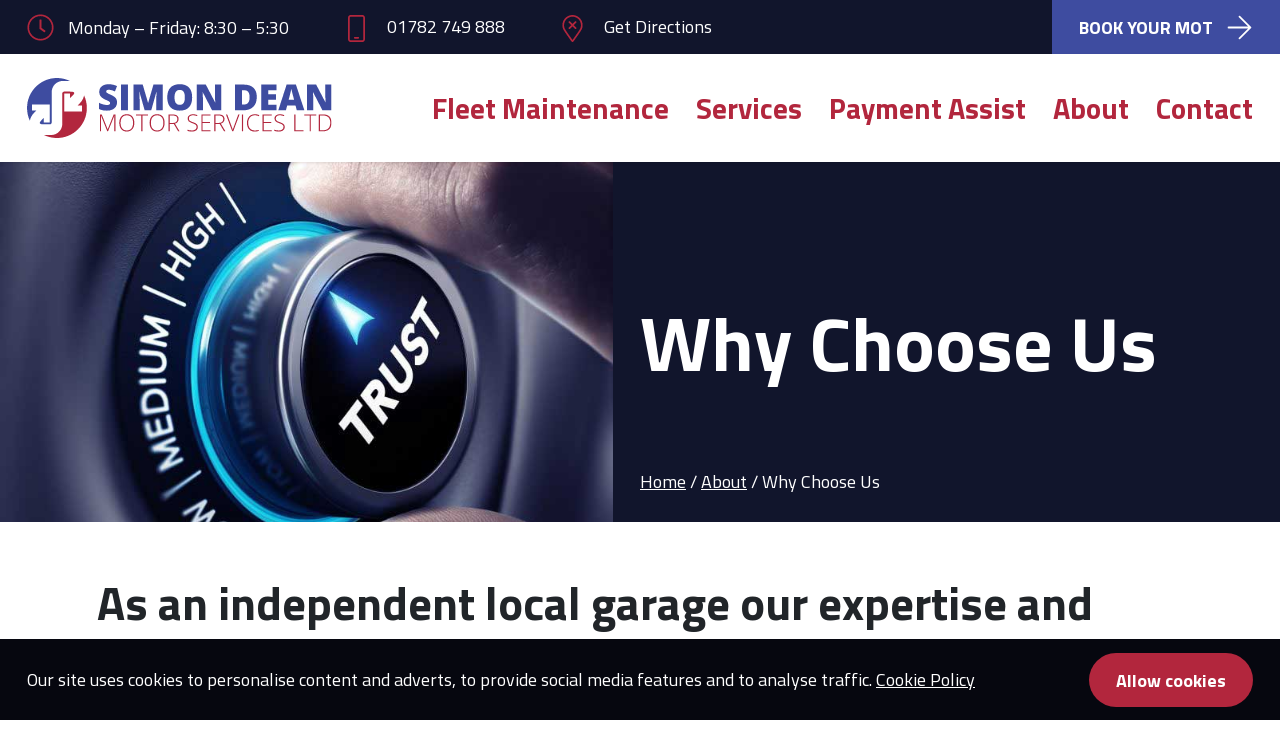

--- FILE ---
content_type: text/html; charset=UTF-8
request_url: https://www.simon-dean.co.uk/about/why-choose-us/
body_size: 52060
content:
<!DOCTYPE html><html lang="en-GB"><head>  <script>(function(w,d,s,l,i){w[l]=w[l]||[];w[l].push({'gtm.start':
	new Date().getTime(),event:'gtm.js'});var f=d.getElementsByTagName(s)[0],
	j=d.createElement(s),dl=l!='dataLayer'?'&l='+l:'';j.async=true;j.src=
	'https://www.googletagmanager.com/gtm.js?id='+i+dl;f.parentNode.insertBefore(j,f);
	})(window,document,'script','dataLayer','GTM-5VRLMSK');</script> <meta charset="UTF-8"><meta name="viewport" content="width=device-width, initial-scale=1, shrink-to-fit=no"><link rel="manifest" href="site.webmanifest"><link rel="apple-touch-icon" href="icon.png"><link rel="profile" href="https://gmpg.org/xfn/11"><link rel="preconnect" href="//www.googletagmanager.com" crossorigin><link rel="preconnect" href="//www.google-analytics.com" crossorigin><link rel="preconnect" href="//cdnjs.cloudflare.com" crossorigin><link rel="preconnect" href="//fonts.gstatic.com" crossorigin><meta name='robots' content='index, follow, max-image-preview:large, max-snippet:-1, max-video-preview:-1' /><link media="all" href="https://www.simon-dean.co.uk/wp-content/cache/autoptimize/css/autoptimize_7e6e5641c2dc15bddc02a19e6ce106ff.css" rel="stylesheet"><title>Why Choose Us - Simon Dean</title><link rel="canonical" href="https://www.simon-dean.co.uk/about/why-choose-us/" /><meta property="og:locale" content="en_GB" /><meta property="og:type" content="article" /><meta property="og:title" content="Why Choose Us - Simon Dean" /><meta property="og:description" content="As an&nbsp;independent local garage our expertise and integrity comes as standard! We fully appreciate how difficult it is for people to find a reliable and trustworthy garage to service and repair their cars. We are always keen to prove to our customers that we are different! With our experience and technical ability your vehicle will [...]Read More... from Why Choose Us" /><meta property="og:url" content="https://www.simon-dean.co.uk/about/why-choose-us/" /><meta property="og:site_name" content="Simon Dean" /><meta property="article:publisher" content="https://www.facebook.com/staffsprotuning/" /><meta property="article:modified_time" content="2019-06-09T19:29:59+00:00" /><meta property="og:image" content="https://www.simon-dean.co.uk/wp-content/uploads/2019/06/Why-Choose-Us-Trust.jpg" /><meta property="og:image:width" content="1920" /><meta property="og:image:height" content="1579" /><meta property="og:image:type" content="image/jpeg" /><meta name="twitter:card" content="summary_large_image" /> <script type="application/ld+json" class="yoast-schema-graph">{"@context":"https://schema.org","@graph":[{"@type":"WebPage","@id":"https://www.simon-dean.co.uk/about/why-choose-us/","url":"https://www.simon-dean.co.uk/about/why-choose-us/","name":"Why Choose Us - Simon Dean","isPartOf":{"@id":"https://www.simon-dean.co.uk/#website"},"primaryImageOfPage":{"@id":"https://www.simon-dean.co.uk/about/why-choose-us/#primaryimage"},"image":{"@id":"https://www.simon-dean.co.uk/about/why-choose-us/#primaryimage"},"thumbnailUrl":"https://www.simon-dean.co.uk/wp-content/uploads/2019/06/Why-Choose-Us-Trust.jpg","datePublished":"2019-03-27T20:16:35+00:00","dateModified":"2019-06-09T19:29:59+00:00","breadcrumb":{"@id":"https://www.simon-dean.co.uk/about/why-choose-us/#breadcrumb"},"inLanguage":"en-GB","potentialAction":[{"@type":"ReadAction","target":["https://www.simon-dean.co.uk/about/why-choose-us/"]}]},{"@type":"ImageObject","inLanguage":"en-GB","@id":"https://www.simon-dean.co.uk/about/why-choose-us/#primaryimage","url":"https://www.simon-dean.co.uk/wp-content/uploads/2019/06/Why-Choose-Us-Trust.jpg","contentUrl":"https://www.simon-dean.co.uk/wp-content/uploads/2019/06/Why-Choose-Us-Trust.jpg","width":1920,"height":1579,"caption":"Why Choose Us"},{"@type":"BreadcrumbList","@id":"https://www.simon-dean.co.uk/about/why-choose-us/#breadcrumb","itemListElement":[{"@type":"ListItem","position":1,"name":"Home","item":"https://www.simon-dean.co.uk/"},{"@type":"ListItem","position":2,"name":"About","item":"https://www.simon-dean.co.uk/about/"},{"@type":"ListItem","position":3,"name":"Why Choose Us"}]},{"@type":"WebSite","@id":"https://www.simon-dean.co.uk/#website","url":"https://www.simon-dean.co.uk/","name":"Simon Dean","description":"A local garage you can trust","potentialAction":[{"@type":"SearchAction","target":{"@type":"EntryPoint","urlTemplate":"https://www.simon-dean.co.uk/?s={search_term_string}"},"query-input":{"@type":"PropertyValueSpecification","valueRequired":true,"valueName":"search_term_string"}}],"inLanguage":"en-GB"}]}</script> <link rel='dns-prefetch' href='//cdnjs.cloudflare.com' /><link rel='dns-prefetch' href='//fonts.googleapis.com' /><link rel="alternate" type="application/rss+xml" title="Simon Dean &raquo; Feed" href="https://www.simon-dean.co.uk/feed/" /><link rel="alternate" type="application/rss+xml" title="Simon Dean &raquo; Comments Feed" href="https://www.simon-dean.co.uk/comments/feed/" /><link rel='stylesheet' id='wpb-google-fonts-css' href='//fonts.googleapis.com/css?family=Titillium+Web%3A400%2C400i%2C700&#038;display=swap&#038;ver=6.8.3' media='all' /><link rel="https://api.w.org/" href="https://www.simon-dean.co.uk/wp-json/" /><link rel="alternate" title="JSON" type="application/json" href="https://www.simon-dean.co.uk/wp-json/wp/v2/pages/64" /><link rel="alternate" title="oEmbed (JSON)" type="application/json+oembed" href="https://www.simon-dean.co.uk/wp-json/oembed/1.0/embed?url=https%3A%2F%2Fwww.simon-dean.co.uk%2Fabout%2Fwhy-choose-us%2F" /><link rel="alternate" title="oEmbed (XML)" type="text/xml+oembed" href="https://www.simon-dean.co.uk/wp-json/oembed/1.0/embed?url=https%3A%2F%2Fwww.simon-dean.co.uk%2Fabout%2Fwhy-choose-us%2F&#038;format=xml" /><meta name="mobile-web-app-capable" content="yes"><meta name="apple-mobile-web-app-capable" content="yes"><meta name="apple-mobile-web-app-title" content="Simon Dean - A local garage you can trust"><meta name="theme-color" content="#b2263d">  <script type="application/ld+json">{"@context":"http://schema.org","@type":"AutoRepair","name":"Simon Dean Motor Services Ltd","address":{"@type":"PostalAddress","streetAddress":"Unit E1, Fenton Trade Park, Dewsbury Road","addressLocality":"Stoke-on-Trent","addressRegion":"Staffordshire","postalCode":"ST4 2TE"},"image":"/Simon-Dean-Motor-Services-Ltd.png","email":"info@simon-dean.co.uk","telePhone":"01782 749888","openingHours":"Mo,Tu,We,Th,Fr 08:00-17:00","openingHoursSpecification":[{"@type":"OpeningHoursSpecification","dayOfWeek":["Monday","Tuesday","Wednesday","Thursday","Friday"],"opens":"08:30","closes":"17:30"}],"geo":{"@type":"GeoCoordinates","latitude":"53.0114122","longitude":"-2.1630593"},"priceRange":"$"}</script> </head><body data-rsssl=1 class="wp-singular page-template page-template-page-templates page-template-fullwidthpage page-template-page-templatesfullwidthpage-php page page-id-64 page-child parent-pageid-59 wp-embed-responsive wp-theme-understrap wp-child-theme-wp-simon-dean understrap-no-sidebar"> <noscript><iframe src="https://www.googletagmanager.com/ns.html?id=GTM-5VRLMSK"
 height="0" width="0" style="display:none;visibility:hidden"></iframe></noscript> <!--[if IE]><p class="browserupgrade">You are using an <strong>outdated</strong> browser. Please <a href="https://browsehappy.com/">upgrade your browser</a> to improve your experience and security.</p> <![endif]--> <svg xmlns="http://www.w3.org/2000/svg" style="display: none;"> <symbol id="arrow-right" viewBox="0 0 448 512"> <path d="M216.464 36.465l-7.071 7.07c-4.686 4.686-4.686 12.284 0 16.971L387.887 239H12c-6.627 0-12 5.373-12 12v10c0 6.627 5.373 12 12 12h375.887L209.393 451.494c-4.686 4.686-4.686 12.284 0 16.971l7.071 7.07c4.686 4.686 12.284 4.686 16.97 0l211.051-211.05c4.686-4.686 4.686-12.284 0-16.971L233.434 36.465c-4.686-4.687-12.284-4.687-16.97 0z"></path> </symbol> <symbol id="arrow-up" viewBox="0 0 448 512"> <path d="M4.465 263.536l7.07 7.071c4.686 4.686 12.284 4.686 16.971 0L207 92.113V468c0 6.627 5.373 12 12 12h10c6.627 0 12-5.373 12-12V92.113l178.494 178.493c4.686 4.686 12.284 4.686 16.971 0l7.07-7.071c4.686-4.686 4.686-12.284 0-16.97l-211.05-211.05c-4.686-4.686-12.284-4.686-16.971 0L4.465 246.566c-4.687 4.686-4.687 12.284 0 16.97z"></path> </symbol> <symbol id="at" viewBox="0 0 512 512"> <path d="M256 8C118.941 8 8 118.919 8 256c0 137.058 110.919 248 248 248 52.925 0 104.68-17.078 147.092-48.319 5.501-4.052 6.423-11.924 2.095-17.211l-5.074-6.198c-4.018-4.909-11.193-5.883-16.307-2.129C346.93 457.208 301.974 472 256 472c-119.373 0-216-96.607-216-216 0-119.375 96.607-216 216-216 118.445 0 216 80.024 216 200 0 72.873-52.819 108.241-116.065 108.241-19.734 0-23.695-10.816-19.503-33.868l32.07-164.071c1.449-7.411-4.226-14.302-11.777-14.302h-12.421a12 12 0 0 0-11.781 9.718c-2.294 11.846-2.86 13.464-3.861 25.647-11.729-27.078-38.639-43.023-73.375-43.023-68.044 0-133.176 62.95-133.176 157.027 0 61.587 33.915 98.354 90.723 98.354 39.729 0 70.601-24.278 86.633-46.982-1.211 27.786 17.455 42.213 45.975 42.213C453.089 378.954 504 321.729 504 240 504 103.814 393.863 8 256 8zm-37.92 342.627c-36.681 0-58.58-25.108-58.58-67.166 0-74.69 50.765-121.545 97.217-121.545 38.857 0 58.102 27.79 58.102 65.735 0 58.133-38.369 122.976-96.739 122.976z"></path> </symbol> <symbol id="clock" viewBox="0 0 512 512"> <path d="M256 8C119 8 8 119 8 256s111 248 248 248 248-111 248-248S393 8 256 8zm216 248c0 118.7-96.1 216-216 216-118.7 0-216-96.1-216-216 0-118.7 96.1-216 216-216 118.7 0 216 96.1 216 216zm-148.9 88.3l-81.2-59c-3.1-2.3-4.9-5.9-4.9-9.7V116c0-6.6 5.4-12 12-12h14c6.6 0 12 5.4 12 12v146.3l70.5 51.3c5.4 3.9 6.5 11.4 2.6 16.8l-8.2 11.3c-3.9 5.3-11.4 6.5-16.8 2.6z"></path> </symbol> <symbol id="exclamation-circle" viewBox="0 0 512 512"> <path d="M256 40c118.621 0 216 96.075 216 216 0 119.291-96.61 216-216 216-119.244 0-216-96.562-216-216 0-119.203 96.602-216 216-216m0-32C119.043 8 8 119.083 8 256c0 136.997 111.043 248 248 248s248-111.003 248-248C504 119.083 392.957 8 256 8zm-11.49 120h22.979c6.823 0 12.274 5.682 11.99 12.5l-7 168c-.268 6.428-5.556 11.5-11.99 11.5h-8.979c-6.433 0-11.722-5.073-11.99-11.5l-7-168c-.283-6.818 5.167-12.5 11.99-12.5zM256 340c-15.464 0-28 12.536-28 28s12.536 28 28 28 28-12.536 28-28-12.536-28-28-28z"></path> </symbol> <symbol id="facebook-square" viewBox="0 0 448 512"> <path d="M448 80v352c0 26.5-21.5 48-48 48h-85.3V302.8h60.6l8.7-67.6h-69.3V192c0-19.6 5.4-32.9 33.5-32.9H384V98.7c-6.2-.8-27.4-2.7-52.2-2.7-51.6 0-87 31.5-87 89.4v49.9H184v67.6h60.9V480H48c-26.5 0-48-21.5-48-48V80c0-26.5 21.5-48 48-48h352c26.5 0 48 21.5 48 48z"></path> </symbol> <symbol id="holly-berry" viewBox="0 0 448 512"> <path d="M443.9 343.6c-5-8.7-13.8-14.4-23.7-15.4-14.3-1.5-29-4.5-43.8-8.9-7.4-2.2-11.8-9.8-10-17.4 3.6-15.1 8.4-29.4 14.3-42.6 4.1-9.1 3.5-19.7-1.6-28.3-5-8.6-13.8-14.2-23.5-15.1-14.6-1.4-29.2-4.6-43.7-8.8 19.1-11 32.1-31.5 32.1-55.1 0-34.3-27-62-60.8-63.7 3.1-7.5 4.8-15.7 4.8-24.3 0-35.3-28.7-64-64-64s-64 28.6-64 64c0 8.6 1.8 16.8 4.8 24.3C131 90 104 117.7 104 152c0 23.7 13 44.1 32.1 55.2-14.5 4.2-29.1 7.4-43.7 8.8-9.7.9-18.6 6.6-23.5 15.1-5.1 8.7-5.6 19.2-1.6 28.3 5.9 13.2 10.7 27.5 14.3 42.6 1.8 7.5-2.6 15.2-10 17.4-14.8 4.4-29.6 7.4-43.8 8.9-9.8 1-18.7 6.8-23.7 15.4-4.9 8.6-5.5 19.1-1.4 28 14.5 31.7 22.2 68.1 22.4 105.2.1 12.8 6.6 24.2 17.5 30.4C48.1 510.4 54 512 60 512c6 0 12.1-1.6 17.7-4.8 32.2-18.4 67.4-29.9 101.9-33.1 9.7-.9 18.5-6.6 23.5-15.2 5-8.7 5.6-19.2 1.5-28.3-5.9-13.2-10.7-27.5-14.2-42.6-1.8-7.5 2.6-15.2 10-17.4 7.9-2.4 15.8-4.3 23.6-5.8 7.8 1.5 15.7 3.4 23.6 5.8 7.4 2.2 11.7 9.8 10 17.4-3.6 15.1-8.4 29.4-14.2 42.6-4.1 9.1-3.5 19.6 1.5 28.3 5 8.6 13.8 14.2 23.6 15.2 34.5 3.2 69.8 14.7 101.9 33.1 5.5 3.2 11.6 4.8 17.6 4.8 6 0 12-1.6 17.4-4.7 10.9-6.3 17.4-17.7 17.5-30.4.2-37.1 7.9-73.5 22.4-105.2 4.1-9 3.5-19.5-1.4-28.1zM280 120c17.6 0 32 14.4 32 32s-14.4 32-32 32-32-14.4-32-32 14.4-32 32-32zm-144 32c0-17.6 14.4-32 32-32s32 14.4 32 32-14.4 32-32 32-32-14.4-32-32zm55.2 188.1c-23.6 7.1-37.6 31.4-31.9 55.4 4 17 9.5 33.3 17.3 46.8-39.6 3.7-78.3 16.3-118 37.4-1-.6-1.5-1.5-1.5-2.9C57 434.5 48.5 394.7 31 360c16.3-1.7 33-5.1 49.8-10.1 23.6-7.1 37.6-31.4 31.9-55.4-4-17-9.5-33.3-17.3-46.8 40.6-3.8 81.8-17.5 119.5-39.3-.5 42.9 8 85 24.6 121.8-15.9 1.7-32.1 5-48.3 9.9zM224 96c-17.6 0-32-14.4-32-32s14.4-32 32-32 32 14.4 32 32-14.4 32-32 32zm166.9 380.7c0 1.3-.5 2.3-4.6 2.8-36.6-21-75.3-33.5-113.8-35.8 6.7-15 12.2-31.2 16.2-48.3 4.7-19.8-4.1-39.6-20.5-50 4.5-8.4 5-18.5 1.1-27.1-14.2-31.1-21.6-66.6-22.1-103.2 33.6 17.7 69.6 29 104.4 31.1-6.7 15-12.2 31.2-16.2 48.3-5.7 24 8.3 48.3 31.9 55.4 16.8 5 33.5 8.4 48.9 8.4-16.7 36.4-25.2 76.2-25.3 118.4z"></path> </symbol> <symbol id="info-circle" viewBox="0 0 512 512"> <path d="M256 40c118.621 0 216 96.075 216 216 0 119.291-96.61 216-216 216-119.244 0-216-96.562-216-216 0-119.203 96.602-216 216-216m0-32C119.043 8 8 119.083 8 256c0 136.997 111.043 248 248 248s248-111.003 248-248C504 119.083 392.957 8 256 8zm-36 344h12V232h-12c-6.627 0-12-5.373-12-12v-8c0-6.627 5.373-12 12-12h48c6.627 0 12 5.373 12 12v140h12c6.627 0 12 5.373 12 12v8c0 6.627-5.373 12-12 12h-72c-6.627 0-12-5.373-12-12v-8c0-6.627 5.373-12 12-12zm36-240c-17.673 0-32 14.327-32 32s14.327 32 32 32 32-14.327 32-32-14.327-32-32-32z"></path> </symbol> <symbol id="instagram" viewBox="0 0 448 512"> <path d="M224.1 141c-63.6 0-114.9 51.3-114.9 114.9s51.3 114.9 114.9 114.9S339 319.5 339 255.9 287.7 141 224.1 141zm0 189.6c-41.1 0-74.7-33.5-74.7-74.7s33.5-74.7 74.7-74.7 74.7 33.5 74.7 74.7-33.6 74.7-74.7 74.7zm146.4-194.3c0 14.9-12 26.8-26.8 26.8-14.9 0-26.8-12-26.8-26.8s12-26.8 26.8-26.8 26.8 12 26.8 26.8zm76.1 27.2c-1.7-35.9-9.9-67.7-36.2-93.9-26.2-26.2-58-34.4-93.9-36.2-37-2.1-147.9-2.1-184.9 0-35.8 1.7-67.6 9.9-93.9 36.1s-34.4 58-36.2 93.9c-2.1 37-2.1 147.9 0 184.9 1.7 35.9 9.9 67.7 36.2 93.9s58 34.4 93.9 36.2c37 2.1 147.9 2.1 184.9 0 35.9-1.7 67.7-9.9 93.9-36.2 26.2-26.2 34.4-58 36.2-93.9 2.1-37 2.1-147.8 0-184.8zM398.8 388c-7.8 19.6-22.9 34.7-42.6 42.6-29.5 11.7-99.5 9-132.1 9s-102.7 2.6-132.1-9c-19.6-7.8-34.7-22.9-42.6-42.6-11.7-29.5-9-99.5-9-132.1s-2.6-102.7 9-132.1c7.8-19.6 22.9-34.7 42.6-42.6 29.5-11.7 99.5-9 132.1-9s102.7-2.6 132.1 9c19.6 7.8 34.7 22.9 42.6 42.6 11.7 29.5 9 99.5 9 132.1s2.7 102.7-9 132.1z"></path> </symbol> <symbol id="map-marker-times" viewBox="0 0 384 512"> <path d="M192 0C86.4 0 0 86.4 0 192c0 76.8 25.6 99.2 172.8 310.4 4.8 6.4 12 9.6 19.2 9.6s14.4-3.2 19.2-9.6C358.4 291.2 384 268.8 384 192 384 86.4 297.6 0 192 0zm.01 474c-19.67-28.17-37.09-52.85-52.49-74.69C42.64 261.97 32 245.11 32 192c0-88.22 71.78-160 160-160s160 71.78 160 160c0 53.11-10.64 69.97-107.52 207.31-15.52 22.01-33.09 46.92-52.47 74.69zm73.53-344.23l-11.31-11.31c-1.56-1.56-3.61-2.34-5.66-2.34s-4.1.78-5.66 2.34L192 169.37l-50.91-50.91c-1.56-1.56-3.61-2.34-5.66-2.34s-4.09.78-5.66 2.34l-11.31 11.31c-3.12 3.12-3.12 8.19 0 11.31L169.37 192l-50.91 50.91c-3.12 3.12-3.12 8.19 0 11.31l11.31 11.31c1.56 1.56 3.61 2.34 5.66 2.34s4.1-.78 5.66-2.34l50.91-50.9 50.91 50.91c1.56 1.56 3.61 2.34 5.66 2.34s4.09-.78 5.66-2.34l11.31-11.31c3.12-3.12 3.12-8.19 0-11.31L214.63 192l50.91-50.91a8.015 8.015 0 0 0 0-11.32z"></path> </symbol> <symbol id="mobile-android" viewBox="0 0 320 512"> <path d="M196 448h-72c-6.6 0-12-5.4-12-12v-8c0-6.6 5.4-12 12-12h72c6.6 0 12 5.4 12 12v8c0 6.6-5.4 12-12 12zM320 48v416c0 26.5-21.5 48-48 48H48c-26.5 0-48-21.5-48-48V48C0 21.5 21.5 0 48 0h224c26.5 0 48 21.5 48 48zm-32 0c0-8.8-7.2-16-16-16H48c-8.8 0-16 7.2-16 16v416c0 8.8 7.2 16 16 16h224c8.8 0 16-7.2 16-16V48z"></path> </symbol> <symbol id="quote-left" viewBox="0 0 512 512"> <path d="M448 224h-64v-24c0-30.9 25.1-56 56-56h16c22.1 0 40-17.9 40-40V72c0-22.1-17.9-40-40-40h-16c-92.6 0-168 75.4-168 168v216c0 35.3 28.7 64 64 64h112c35.3 0 64-28.7 64-64V288c0-35.3-28.7-64-64-64zm32 192c0 17.7-14.3 32-32 32H336c-17.7 0-32-14.3-32-32V200c0-75.1 60.9-136 136-136h16c4.4 0 8 3.6 8 8v32c0 4.4-3.6 8-8 8h-16c-48.6 0-88 39.4-88 88v56h96c17.7 0 32 14.3 32 32v128zM176 224h-64v-24c0-30.9 25.1-56 56-56h16c22.1 0 40-17.9 40-40V72c0-22.1-17.9-40-40-40h-16C75.4 32 0 107.4 0 200v216c0 35.3 28.7 64 64 64h112c35.3 0 64-28.7 64-64V288c0-35.3-28.7-64-64-64zm32 192c0 17.7-14.3 32-32 32H64c-17.7 0-32-14.3-32-32V200c0-75.1 60.9-136 136-136h16c4.4 0 8 3.6 8 8v32c0 4.4-3.6 8-8 8h-16c-48.6 0-88 39.4-88 88v56h96c17.7 0 32 14.3 32 32v128z"></path> </symbol> <symbol id="quote-right" viewBox="0 0 512 512"> <path d="M176 32H64C28.7 32 0 60.7 0 96v128c0 35.3 28.7 64 64 64h64v24c0 30.9-25.1 56-56 56H56c-22.1 0-40 17.9-40 40v32c0 22.1 17.9 40 40 40h16c92.6 0 168-75.4 168-168V96c0-35.3-28.7-64-64-64zm32 280c0 75.1-60.9 136-136 136H56c-4.4 0-8-3.6-8-8v-32c0-4.4 3.6-8 8-8h16c48.6 0 88-39.4 88-88v-56H64c-17.7 0-32-14.3-32-32V96c0-17.7 14.3-32 32-32h112c17.7 0 32 14.3 32 32v216zM448 32H336c-35.3 0-64 28.7-64 64v128c0 35.3 28.7 64 64 64h64v24c0 30.9-25.1 56-56 56h-16c-22.1 0-40 17.9-40 40v32c0 22.1 17.9 40 40 40h16c92.6 0 168-75.4 168-168V96c0-35.3-28.7-64-64-64zm32 280c0 75.1-60.9 136-136 136h-16c-4.4 0-8-3.6-8-8v-32c0-4.4 3.6-8 8-8h16c48.6 0 88-39.4 88-88v-56h-96c-17.7 0-32-14.3-32-32V96c0-17.7 14.3-32 32-32h112c17.7 0 32 14.3 32 32v216z"></path> </symbol> <symbol id="times-circle" viewBox="0 0 512 512"> <path d="M256 8C119 8 8 119 8 256s111 248 248 248 248-111 248-248S393 8 256 8zm0 464c-118.7 0-216-96.1-216-216 0-118.7 96.1-216 216-216 118.7 0 216 96.1 216 216 0 118.7-96.1 216-216 216zm94.8-285.3L281.5 256l69.3 69.3c4.7 4.7 4.7 12.3 0 17l-8.5 8.5c-4.7 4.7-12.3 4.7-17 0L256 281.5l-69.3 69.3c-4.7 4.7-12.3 4.7-17 0l-8.5-8.5c-4.7-4.7-4.7-12.3 0-17l69.3-69.3-69.3-69.3c-4.7-4.7-4.7-12.3 0-17l8.5-8.5c4.7-4.7 12.3-4.7 17 0l69.3 69.3 69.3-69.3c4.7-4.7 12.3-4.7 17 0l8.5 8.5c4.6 4.7 4.6 12.3 0 17z"></path> </symbol> <symbol id="tree-christmas" viewBox="0 0 512 512"> <path d="M304 352c-26.5 0-48 21.5-48 48s21.5 48 48 48 48-21.5 48-48-21.5-48-48-48zm0 64c-8.8 0-16-7.2-16-16s7.2-16 16-16 16 7.2 16 16-7.2 16-16 16zm-32-144c0-26.5-21.5-48-48-48s-48 21.5-48 48 21.5 48 48 48 48-21.5 48-48zm-48 16c-8.8 0-16-7.2-16-16s7.2-16 16-16 16 7.2 16 16-7.2 16-16 16zm281.3 172.4l-84.5-108.7c10.5-1.6 19.7-8.3 24.3-18.1 5.3-11.2 3.6-24.5-4.4-34.1l-134.1-161 27.9-13.9c10.8-5.4 17.7-16.5 17.7-28.6s-6.8-23.2-17.7-28.6l-33.1-16.6-16.6-33.1C279.2 6.8 268.1 0 256 0c-12.1 0-23.2 6.8-28.6 17.7l-16.6 33.1-33.1 16.6C166.8 72.8 160 83.9 160 96s6.8 23.2 17.7 28.6l27.9 13.9-134.1 161c-7.9 9.5-9.7 22.8-4.4 34.1 4.6 9.8 13.8 16.5 24.3 18.1L6.7 460.4c-7.5 9.6-8.9 22.7-3.5 33.7S19.8 512 32 512h448c12.2 0 23.4-7 28.7-17.9s4.1-24.1-3.4-33.7zM192 96l42.7-21.3L256 32l21.3 42.7L320 96l-42.7 21.3L256 160l-21.3-42.7L192 96zM32 480l124.4-160H96l127.6-153.2 3.7 7.5c5.4 10.8 16.5 17.7 28.6 17.7 12.1 0 23.2-6.8 28.6-17.7l3.7-7.5L416 320h-60.4L480 480H32z"></path> </symbol> <symbol  id="path" viewBox="0 0 44 44"> <path d="M22,22 L2,22 C2,11 11,2 22,2 C33,2 42,11 42,22"></path> </symbol> </svg><div class="site" id="page"><div id="wrapper-navbar" class="js-wrapper-navbar" itemscope itemtype="http://schema.org/WebSite"> <a class="skip-link sr-only sr-only-focusable" href="#content">Skip to content</a><div class="top-bar"><div class="top-bar__opening-times"> <svg class="icon icon--white top-bar__opening-times-icon"> <use xlink:href="#clock"></use> </svg> <span class="d-md-none"> Monday &ndash; Friday: 8:30 &ndash; 5:30 </span></div><div class="top-bar__contact"><div class="top-bar__contact-item top-bar__contact-item--times"> <svg class="icon icon--color-primary top-bar__contact-icon"> <use xlink:href="#clock"></use> </svg> <span class="top-bar__contact-blurb"> Monday &ndash; Friday: 8:30 &ndash; 5:30 </span></div><div class="top-bar__contact-item top-bar__contact-item--call"> <a href="tel:01782749888" class="top-bar__contact-link animated-icon-container"> <svg class="icon icon--color-primary top-bar__contact-icon"> <use xlink:href="#mobile-android"></use> </svg> <span class="top-bar__contact-blurb">01782 749 888</span> </a></div><div class="top-bar__contact-item top-bar__contact-item--directions"> <a href="https://goo.gl/maps/G8UHyDcPphaYnVWG7" class="top-bar__contact-link animated-icon-container"> <svg class="icon icon--color-primary top-bar__contact-icon"> <use xlink:href="#map-marker-times"></use> </svg> <span class="top-bar__contact-blurb">Get Directions</span> </a></div></div><div class="top-bar__enquiry"> <a href="https://www.simon-dean.co.uk/services/mot/mot-booking/" class="top-bar__enquiry-link animated-icon-container">Book Your MOT <svg class="icon icon--white top-bar__enquiry-icon"> <use xlink:href="#arrow-right"></use> </svg> </a></div></div><nav class="navbar navbar-expand-md"><div class="container"> <a class="navbar-brand" rel="home" href="https://www.simon-dean.co.uk/" title="Simon Dean" itemprop="url"><img src="https://www.simon-dean.co.uk/wp-content/themes/wp-simon-dean/img/simon-dean.svg" alt=""></a> <button class="navbar-toggler" type="button" data-toggle="offcanvas" aria-controls="navbarNavDropdown" aria-expanded="false" aria-label="Toggle navigation"> <a id="nav-toggle" href="#" aria-label="Toggle navigation"><span></span></a> </button><div id="navbarNavDropdown" class="navbar-collapse offcanvas-collapse"><ul id="main-menu" class="navbar-nav ml-auto"><li itemscope="itemscope" itemtype="https://www.schema.org/SiteNavigationElement" id="menu-item-1392" class="menu-item menu-item-type-post_type menu-item-object-page menu-item-has-children dropdown menu-item-1392 nav-item"><a title="Fleet Maintenance" href="#" data-toggle="dropdown" data-bs-toggle="dropdown" aria-haspopup="true" aria-expanded="false" class="dropdown-toggle nav-link" id="menu-item-dropdown-1392">Fleet Maintenance</a><ul class="dropdown-menu" aria-labelledby="menu-item-dropdown-1392" ><li itemscope="itemscope" itemtype="https://www.schema.org/SiteNavigationElement" id="menu-item-1396" class="menu-item menu-item-type-post_type menu-item-object-page menu-item-1396 nav-item"><a title="Wet Belt" href="https://www.simon-dean.co.uk/fleet-maintenance/wet-belt/" class="dropdown-item">Wet Belt</a></li><li itemscope="itemscope" itemtype="https://www.schema.org/SiteNavigationElement" id="menu-item-1395" class="menu-item menu-item-type-post_type menu-item-object-page menu-item-1395 nav-item"><a title="Fleet Vehicle Repairs" href="https://www.simon-dean.co.uk/fleet-maintenance/fleet-vehicle-repairs/" class="dropdown-item">Fleet Vehicle Repairs</a></li><li itemscope="itemscope" itemtype="https://www.schema.org/SiteNavigationElement" id="menu-item-1394" class="menu-item menu-item-type-post_type menu-item-object-page menu-item-1394 nav-item"><a title="Fleet Vehicle Servicing" href="https://www.simon-dean.co.uk/fleet-maintenance/fleet-vehicle-servicing/" class="dropdown-item">Fleet Vehicle Servicing</a></li><li itemscope="itemscope" itemtype="https://www.schema.org/SiteNavigationElement" id="menu-item-1393" class="menu-item menu-item-type-post_type menu-item-object-page menu-item-1393 nav-item"><a title="Hybrid &amp; Electric Fleet Vehicle Servicing" href="https://www.simon-dean.co.uk/fleet-maintenance/hybrid-electric-fleet-vehicle-servicing/" class="dropdown-item">Hybrid &amp; Electric Fleet Vehicle Servicing</a></li><li itemscope="itemscope" itemtype="https://www.schema.org/SiteNavigationElement" id="menu-item-1398" class="menu-item menu-item-type-post_type menu-item-object-page menu-item-1398 nav-item"><a title="Fleet Vehicle Air Conditioning Service" href="https://www.simon-dean.co.uk/fleet-maintenance/fleet-vehicle-air-conditioning-service/" class="dropdown-item">Fleet Vehicle Air Conditioning Service</a></li><li itemscope="itemscope" itemtype="https://www.schema.org/SiteNavigationElement" id="menu-item-1397" class="menu-item menu-item-type-post_type menu-item-object-page menu-item-1397 nav-item"><a title="Fleet Vehicle Engine Diagnostics" href="https://www.simon-dean.co.uk/fleet-maintenance/fleet-vehicle-engine-diagnostics/" class="dropdown-item">Fleet Vehicle Engine Diagnostics</a></li><li itemscope="itemscope" itemtype="https://www.schema.org/SiteNavigationElement" id="menu-item-1400" class="menu-item menu-item-type-post_type menu-item-object-page menu-item-1400 nav-item"><a title="Fleet Vehicle Brake Repairs &amp; Replacements" href="https://www.simon-dean.co.uk/fleet-maintenance/fleet-vehicle-brake-repairs-replacements/" class="dropdown-item">Fleet Vehicle Brake Repairs &amp; Replacements</a></li><li itemscope="itemscope" itemtype="https://www.schema.org/SiteNavigationElement" id="menu-item-1399" class="menu-item menu-item-type-post_type menu-item-object-page menu-item-1399 nav-item"><a title="Fleet Vehicle Clutches &amp; Gearboxes" href="https://www.simon-dean.co.uk/fleet-maintenance/fleet-vehicle-clutches-gearboxes/" class="dropdown-item">Fleet Vehicle Clutches &amp; Gearboxes</a></li></ul></li><li itemscope="itemscope" itemtype="https://www.schema.org/SiteNavigationElement" id="menu-item-12" class="menu-item menu-item-type-post_type menu-item-object-page menu-item-has-children dropdown menu-item-12 nav-item"><a title="Services" href="#" data-toggle="dropdown" data-bs-toggle="dropdown" aria-haspopup="true" aria-expanded="false" class="dropdown-toggle nav-link" id="menu-item-dropdown-12">Services</a><ul class="dropdown-menu" aria-labelledby="menu-item-dropdown-12" ><li itemscope="itemscope" itemtype="https://www.schema.org/SiteNavigationElement" id="menu-item-13" class="menu-item menu-item-type-post_type menu-item-object-page menu-item-13 nav-item"><a title="Car Servicing" href="https://www.simon-dean.co.uk/services/car-servicing/" class="dropdown-item">Car Servicing</a></li><li itemscope="itemscope" itemtype="https://www.schema.org/SiteNavigationElement" id="menu-item-19" class="menu-item menu-item-type-post_type menu-item-object-page menu-item-19 nav-item"><a title="MOT Testing in Stoke-on-Trent" href="https://www.simon-dean.co.uk/services/mot/" class="dropdown-item">MOT Testing in Stoke-on-Trent</a></li><li itemscope="itemscope" itemtype="https://www.schema.org/SiteNavigationElement" id="menu-item-20" class="menu-item menu-item-type-post_type menu-item-object-page menu-item-20 nav-item"><a title="Van &#038; Motorhome Servicing" href="https://www.simon-dean.co.uk/services/van-motorhome-servicing/" class="dropdown-item">Van &#038; Motorhome Servicing</a></li><li itemscope="itemscope" itemtype="https://www.schema.org/SiteNavigationElement" id="menu-item-1134" class="menu-item menu-item-type-post_type menu-item-object-page menu-item-1134 nav-item"><a title="Electric and Hybrid Vehicles" href="https://www.simon-dean.co.uk/services/electric-and-hybrid-vehicles/" class="dropdown-item">Electric and Hybrid Vehicles</a></li><li itemscope="itemscope" itemtype="https://www.schema.org/SiteNavigationElement" id="menu-item-52" class="menu-item menu-item-type-post_type menu-item-object-page menu-item-52 nav-item"><a title="Vehicle Repairs" href="https://www.simon-dean.co.uk/services/vehicle-repairs/" class="dropdown-item">Vehicle Repairs</a></li><li itemscope="itemscope" itemtype="https://www.schema.org/SiteNavigationElement" id="menu-item-51" class="menu-item menu-item-type-post_type menu-item-object-page menu-item-51 nav-item"><a title="Vehicle Air Conditioning" href="https://www.simon-dean.co.uk/services/vehicle-air-conditioning/" class="dropdown-item">Vehicle Air Conditioning</a></li><li itemscope="itemscope" itemtype="https://www.schema.org/SiteNavigationElement" id="menu-item-50" class="menu-item menu-item-type-post_type menu-item-object-page menu-item-50 nav-item"><a title="Vehicle Diagnostics" href="https://www.simon-dean.co.uk/services/vehicle-diagnostics/" class="dropdown-item">Vehicle Diagnostics</a></li><li itemscope="itemscope" itemtype="https://www.schema.org/SiteNavigationElement" id="menu-item-48" class="menu-item menu-item-type-post_type menu-item-object-page menu-item-48 nav-item"><a title="Independent Citroen Specialists" href="https://www.simon-dean.co.uk/services/independent-citroen-specialists/" class="dropdown-item">Independent Citroen Specialists</a></li><li itemscope="itemscope" itemtype="https://www.schema.org/SiteNavigationElement" id="menu-item-659" class="menu-item menu-item-type-post_type menu-item-object-page menu-item-659 nav-item"><a title="Tyres" href="https://www.simon-dean.co.uk/services/tyres/" class="dropdown-item">Tyres</a></li></ul></li><li itemscope="itemscope" itemtype="https://www.schema.org/SiteNavigationElement" id="menu-item-92" class="menu-item menu-item-type-post_type menu-item-object-page menu-item-92 nav-item"><a title="Payment Assist" href="https://www.simon-dean.co.uk/payment-assist/" class="nav-link">Payment Assist</a></li><li itemscope="itemscope" itemtype="https://www.schema.org/SiteNavigationElement" id="menu-item-82" class="menu-item menu-item-type-post_type menu-item-object-page current-page-ancestor current-menu-ancestor current-menu-parent current-page-parent current_page_parent current_page_ancestor menu-item-has-children dropdown active menu-item-82 nav-item"><a title="About" href="#" data-toggle="dropdown" data-bs-toggle="dropdown" aria-haspopup="true" aria-expanded="false" class="dropdown-toggle nav-link" id="menu-item-dropdown-82">About</a><ul class="dropdown-menu" aria-labelledby="menu-item-dropdown-82" ><li itemscope="itemscope" itemtype="https://www.schema.org/SiteNavigationElement" id="menu-item-87" class="menu-item menu-item-type-post_type menu-item-object-page current-menu-item page_item page-item-64 current_page_item active menu-item-87 nav-item"><a title="Why Choose Us" href="https://www.simon-dean.co.uk/about/why-choose-us/" class="dropdown-item" aria-current="page">Why Choose Us</a></li><li itemscope="itemscope" itemtype="https://www.schema.org/SiteNavigationElement" id="menu-item-86" class="menu-item menu-item-type-post_type menu-item-object-page menu-item-86 nav-item"><a title="Our Story" href="https://www.simon-dean.co.uk/about/our-story/" class="dropdown-item">Our Story</a></li><li itemscope="itemscope" itemtype="https://www.schema.org/SiteNavigationElement" id="menu-item-85" class="menu-item menu-item-type-post_type menu-item-object-page menu-item-85 nav-item"><a title="Meet the Team" href="https://www.simon-dean.co.uk/about/meet-the-team/" class="dropdown-item">Meet the Team</a></li><li itemscope="itemscope" itemtype="https://www.schema.org/SiteNavigationElement" id="menu-item-84" class="menu-item menu-item-type-post_type menu-item-object-page menu-item-84 nav-item"><a title="Testimonials" href="https://www.simon-dean.co.uk/about/testimonials/" class="dropdown-item">Testimonials</a></li><li itemscope="itemscope" itemtype="https://www.schema.org/SiteNavigationElement" id="menu-item-83" class="menu-item menu-item-type-post_type menu-item-object-page menu-item-83 nav-item"><a title="Frequently Asked Questions" href="https://www.simon-dean.co.uk/about/frequently-asked-questions/" class="dropdown-item">Frequently Asked Questions</a></li></ul></li><li itemscope="itemscope" itemtype="https://www.schema.org/SiteNavigationElement" id="menu-item-88" class="menu-item menu-item-type-post_type menu-item-object-page menu-item-has-children dropdown menu-item-88 nav-item"><a title="Contact" href="#" data-toggle="dropdown" data-bs-toggle="dropdown" aria-haspopup="true" aria-expanded="false" class="dropdown-toggle nav-link" id="menu-item-dropdown-88">Contact</a><ul class="dropdown-menu" aria-labelledby="menu-item-dropdown-88" ><li itemscope="itemscope" itemtype="https://www.schema.org/SiteNavigationElement" id="menu-item-90" class="menu-item menu-item-type-post_type menu-item-object-page menu-item-90 nav-item"><a title="Make Enquiry" href="https://www.simon-dean.co.uk/contact/make-enquiry/" class="dropdown-item">Make Enquiry</a></li><li itemscope="itemscope" itemtype="https://www.schema.org/SiteNavigationElement" id="menu-item-89" class="menu-item menu-item-type-post_type menu-item-object-page menu-item-89 nav-item"><a title="Find Us" href="https://www.simon-dean.co.uk/contact/find-us/" class="dropdown-item">Find Us</a></li></ul></li></ul></div></div></nav></div><div class="wrapper" id="full-width-page-wrapper"><div class="hero"><div class="hero__heading"><header class="hero__title-wrap"><h1 class="hero__title">Why Choose Us</h1></header><div class="hero__breadcrumbs"><span><span><a href="https://www.simon-dean.co.uk/">Home</a></span> / <span><a href="https://www.simon-dean.co.uk/about/">About</a></span> / <span class="breadcrumb_last" aria-current="page">Why Choose Us</span></span></div></div><div class="hero__img"> <img src="https://www.simon-dean.co.uk/wp-content/uploads/2019/06/Why-Choose-Us-Trust-1024x842.jpg" srcset="https://www.simon-dean.co.uk/wp-content/uploads/2019/06/Why-Choose-Us-Trust-1024x842.jpg 1024w, https://www.simon-dean.co.uk/wp-content/uploads/2019/06/Why-Choose-Us-Trust-300x247.jpg 300w, https://www.simon-dean.co.uk/wp-content/uploads/2019/06/Why-Choose-Us-Trust-768x632.jpg 768w, https://www.simon-dean.co.uk/wp-content/uploads/2019/06/Why-Choose-Us-Trust-576x474.jpg 576w, https://www.simon-dean.co.uk/wp-content/uploads/2019/06/Why-Choose-Us-Trust.jpg 1920w" sizes="(max-width: 991.98px) and (orientation: landscape) 100vw, (min-width: 992px) 50vw, 100vw" alt="Why Choose Us"></div></div><div class="container" id="content"><div class="row"><div class="col-md-12 content-area" id="primary"><main class="site-main" id="main" role="main"><div class="entry-content"><h2 class="wp-block-heading">As an&nbsp;independent local garage our expertise and integrity comes as standard!</h2><p>We fully appreciate how difficult it is for people to find a reliable and trustworthy garage to service and repair their cars. We are always keen to prove to our customers that we are different!</p><p>With our experience and technical ability your vehicle will be in safe hands.</p><figure class="wp-block-image"><img width="576" height="576" data-src="https://test.simon-dean.co.uk/wp-content/uploads/2019/06/testimonials-filter-576x576.jpg" alt="" class="wp-image-738 lazyload" srcset="https://www.simon-dean.co.uk/wp-content/uploads/2019/06/testimonials-filter-576x576.jpg 576w, https://www.simon-dean.co.uk/wp-content/uploads/2019/06/testimonials-filter-150x150.jpg 150w, https://www.simon-dean.co.uk/wp-content/uploads/2019/06/testimonials-filter-768x768.jpg 768w, https://www.simon-dean.co.uk/wp-content/uploads/2019/06/testimonials-filter-992x992.jpg 992w" sizes="(max-width: 576px) 100vw, 576px" /><figcaption>Whatever your concern please call us we will be happy to help.</figcaption></figure></div></main></div></div></div></div><div class="template-testimonials"><div class="container"><div class="heading-m template-testimonials__heading"> They trust us&hellip;</div><div class="swiper-container"><div class="swiper-wrapper"><div class="swiper-slide template-testimonials__slide"><div class="template-testimonials__quote_container"><div class="template-testimonials__icon-wrap template-testimonials__icon-wrap--opening"> <svg class="icon icon--lg template-testimonials__icon"> <use xlink:href="#quote-left"></use> </svg></div><div class="template-testimonials__quote"><p>The guy i dealt with Ash was really helpful explaining to me exactly what had to be done and why, lovely man…</p></div><div class="template-testimonials__icon-wrap template-testimonials__icon-wrap--closing"> <svg class="icon icon--lg template-testimonials__icon"> <use xlink:href="#quote-right"></use> </svg></div></div><div class="template-testimonials__name"> <strong>Miss Fowell</strong></div></div><div class="swiper-slide template-testimonials__slide"><div class="template-testimonials__quote_container"><div class="template-testimonials__icon-wrap template-testimonials__icon-wrap--opening"> <svg class="icon icon--lg template-testimonials__icon"> <use xlink:href="#quote-left"></use> </svg></div><div class="template-testimonials__quote"><p>Fantastic service&#8230; Staff explained everything in full detail, and kept touch with the progress on the repairs. I&#8217;m really pleased overall</p></div><div class="template-testimonials__icon-wrap template-testimonials__icon-wrap--closing"> <svg class="icon icon--lg template-testimonials__icon"> <use xlink:href="#quote-right"></use> </svg></div></div><div class="template-testimonials__name"> <strong>Mr Wood</strong></div></div><div class="swiper-slide template-testimonials__slide"><div class="template-testimonials__quote_container"><div class="template-testimonials__icon-wrap template-testimonials__icon-wrap--opening"> <svg class="icon icon--lg template-testimonials__icon"> <use xlink:href="#quote-left"></use> </svg></div><div class="template-testimonials__quote"><p>I have been using Simon Dean Motor Services for a number of years. I have found them honest in all their appraisals when my car is being serviced and consequently have always known what will be invoiced to me. All work carried out on my vehicle has always been carried out efficiently and to my satisfaction. <strong>I would certainly recommend them!</strong></p></div><div class="template-testimonials__icon-wrap template-testimonials__icon-wrap--closing"> <svg class="icon icon--lg template-testimonials__icon"> <use xlink:href="#quote-right"></use> </svg></div></div><div class="template-testimonials__name"> <strong>Daniel &mdash; Baddeley Green</strong></div><div class="template-testimonials__car"> Honda Insight</div><div class="template-testimonials__date"> April 21, 2019</div></div><div class="swiper-slide template-testimonials__slide"><div class="template-testimonials__quote_container"><div class="template-testimonials__icon-wrap template-testimonials__icon-wrap--opening"> <svg class="icon icon--lg template-testimonials__icon"> <use xlink:href="#quote-left"></use> </svg></div><div class="template-testimonials__quote"><p>The Service,standards and friendliness of the garage is the best I have experienced, and the prices are very good too. I will be recommending this garage to my family and friends. Thank you for everything.</p></div><div class="template-testimonials__icon-wrap template-testimonials__icon-wrap--closing"> <svg class="icon icon--lg template-testimonials__icon"> <use xlink:href="#quote-right"></use> </svg></div></div><div class="template-testimonials__name"> <strong>Mr Birch</strong></div></div><div class="swiper-slide template-testimonials__slide"><div class="template-testimonials__quote_container"><div class="template-testimonials__icon-wrap template-testimonials__icon-wrap--opening"> <svg class="icon icon--lg template-testimonials__icon"> <use xlink:href="#quote-left"></use> </svg></div><div class="template-testimonials__quote"><p>Once again after my third visit the service and work was outstanding. Prices reasonable again and I shall without doubt be using Simon dean motors again for servicing and repairs.</p></div><div class="template-testimonials__icon-wrap template-testimonials__icon-wrap--closing"> <svg class="icon icon--lg template-testimonials__icon"> <use xlink:href="#quote-right"></use> </svg></div></div><div class="template-testimonials__name"> <strong>Mr Abotts</strong></div></div><div class="swiper-slide template-testimonials__slide"><div class="template-testimonials__quote_container"><div class="template-testimonials__icon-wrap template-testimonials__icon-wrap--opening"> <svg class="icon icon--lg template-testimonials__icon"> <use xlink:href="#quote-left"></use> </svg></div><div class="template-testimonials__quote"><p>What a joy to find a Garage that truly understands customer service. I had a diagnostic check done at a Citroen franchise dealer who issued a report saying that it would cost well over the value of the car to fix the list of issues. I found Simon on the internet and following a couple of days intelligent analysis of the problems, he found that there was little wrong with the car that a re-boot of the ECU couldn&#8217;t cure. Simon patiently explained the issues, gave me alternatives and involved me in the analysis. The result was a fix that cost a fraction of the Citroen quote (which wouldn&#8217;t have solved the problem anyway as it turned out). I am one happy customer &#8211; cannot recommend Simon Dean Motors highly enough they are honest and want to fix the problem for you, rather than just maximising the revenue they can get out of customers for unnecessary work. Brilliant!!!</p></div><div class="template-testimonials__icon-wrap template-testimonials__icon-wrap--closing"> <svg class="icon icon--lg template-testimonials__icon"> <use xlink:href="#quote-right"></use> </svg></div></div><div class="template-testimonials__name"> <strong>Mr Poppleton</strong></div></div><div class="swiper-slide template-testimonials__slide"><div class="template-testimonials__quote_container"><div class="template-testimonials__icon-wrap template-testimonials__icon-wrap--opening"> <svg class="icon icon--lg template-testimonials__icon"> <use xlink:href="#quote-left"></use> </svg></div><div class="template-testimonials__quote"><p>Friendly and very professional. Work carried out to high standard and took into consideration the age and value of my vehicle.</p></div><div class="template-testimonials__icon-wrap template-testimonials__icon-wrap--closing"> <svg class="icon icon--lg template-testimonials__icon"> <use xlink:href="#quote-right"></use> </svg></div></div><div class="template-testimonials__name"> <strong>Mr Raynor</strong></div></div><div class="swiper-slide template-testimonials__slide"><div class="template-testimonials__quote_container"><div class="template-testimonials__icon-wrap template-testimonials__icon-wrap--opening"> <svg class="icon icon--lg template-testimonials__icon"> <use xlink:href="#quote-left"></use> </svg></div><div class="template-testimonials__quote"><p>Simon Dean kept us informed through every step of the repair including cost. First Class service.</p></div><div class="template-testimonials__icon-wrap template-testimonials__icon-wrap--closing"> <svg class="icon icon--lg template-testimonials__icon"> <use xlink:href="#quote-right"></use> </svg></div></div><div class="template-testimonials__name"> <strong>Mr Keeling</strong></div></div><div class="swiper-slide template-testimonials__slide"><div class="template-testimonials__quote_container"><div class="template-testimonials__icon-wrap template-testimonials__icon-wrap--opening"> <svg class="icon icon--lg template-testimonials__icon"> <use xlink:href="#quote-left"></use> </svg></div><div class="template-testimonials__quote"><p>Excellent service, with up front pricing and no hidden extras.</p></div><div class="template-testimonials__icon-wrap template-testimonials__icon-wrap--closing"> <svg class="icon icon--lg template-testimonials__icon"> <use xlink:href="#quote-right"></use> </svg></div></div><div class="template-testimonials__name"> <strong>Mr Maltby</strong></div></div><div class="swiper-slide template-testimonials__slide"><div class="template-testimonials__quote_container"><div class="template-testimonials__icon-wrap template-testimonials__icon-wrap--opening"> <svg class="icon icon--lg template-testimonials__icon"> <use xlink:href="#quote-left"></use> </svg></div><div class="template-testimonials__quote"><p>Excellent service and skillful repair. Was kept informed of progress throughout the repair.</p></div><div class="template-testimonials__icon-wrap template-testimonials__icon-wrap--closing"> <svg class="icon icon--lg template-testimonials__icon"> <use xlink:href="#quote-right"></use> </svg></div></div><div class="template-testimonials__name"> <strong>Mr Rigby</strong></div></div><div class="swiper-slide template-testimonials__slide"><div class="template-testimonials__quote_container"><div class="template-testimonials__icon-wrap template-testimonials__icon-wrap--opening"> <svg class="icon icon--lg template-testimonials__icon"> <use xlink:href="#quote-left"></use> </svg></div><div class="template-testimonials__quote"><p>This the third time I have taken my car to them for various work and servicing, I always find them totally professional in there attitude and in their work. Their customer service and keeping customers informed second to none.</p></div><div class="template-testimonials__icon-wrap template-testimonials__icon-wrap--closing"> <svg class="icon icon--lg template-testimonials__icon"> <use xlink:href="#quote-right"></use> </svg></div></div><div class="template-testimonials__name"> <strong>Mr Milne</strong></div></div><div class="swiper-slide template-testimonials__slide"><div class="template-testimonials__quote_container"><div class="template-testimonials__icon-wrap template-testimonials__icon-wrap--opening"> <svg class="icon icon--lg template-testimonials__icon"> <use xlink:href="#quote-left"></use> </svg></div><div class="template-testimonials__quote"><p>I now use Simon Dean for all my servicing and MOT needs both for this vehicle and my Motor Home. The quality and helpfulness is beyond any dealer based service and the price is competitive. One of the few places where you really feel welcomed and don&#8217;t feel ripped off. I hope they get the recognition they so deserve.</p></div><div class="template-testimonials__icon-wrap template-testimonials__icon-wrap--closing"> <svg class="icon icon--lg template-testimonials__icon"> <use xlink:href="#quote-right"></use> </svg></div></div><div class="template-testimonials__name"> <strong>Mr Walker</strong></div></div><div class="swiper-slide template-testimonials__slide"><div class="template-testimonials__quote_container"><div class="template-testimonials__icon-wrap template-testimonials__icon-wrap--opening"> <svg class="icon icon--lg template-testimonials__icon"> <use xlink:href="#quote-left"></use> </svg></div><div class="template-testimonials__quote"><p>From start to finish I was kept up to date what was being done to my car and also explained to me why my car was faulty and what needed to be done to get it working safely, again Absolutely great. The young man who repaired my car and phoned me several times to keep me up dated was named Ashley Shaw. It makes a change to be dealt with so efficiently.</p></div><div class="template-testimonials__icon-wrap template-testimonials__icon-wrap--closing"> <svg class="icon icon--lg template-testimonials__icon"> <use xlink:href="#quote-right"></use> </svg></div></div><div class="template-testimonials__name"> <strong>Mrs Middlemore</strong></div></div></div><div class="swiper-pagination template-testimonials__pagination"></div></div></div></div><div class="wrapper wrapper--footer" id="wrapper-footer"><footer class="site-footer" id="colophon"><div class="site-footer__primary"><div class="container"><div class="strapline"><div class="strapline__title"> A LOCAL GARAGE<br> YOU CAN TRUST</div><div class="strapline__cta"> <a href="https://www.simon-dean.co.uk/contact/make-enquiry/" class="btn strapline__btn"> <span>Make enquiry</span> </a></div></div></div></div><div class="site-footer__secondary"><div class="container"><div class="site-footer__secondary-container"><div class="site-footer__contact template-contact"><div class="heading-m template-contact__heading">Get in touch</div> <address class="template-contact__item"> <a href="https://goo.gl/maps/G8UHyDcPphaYnVWG7" class="template-contact__link animated-icon-container"> <svg class="icon template-contact__icon"> <use xlink:href="#map-marker-times"></use> </svg> <span class="template-contact__blurb"><span itemprop="streetAddress">Unit E1, Fenton Trade Park, Dewsbury Road</span>, <span itemprop="addressLocality">Stoke-On-Trent</span>, <span itemprop="postalCode">ST4 2TE</span></span> </a> </address><div class="template-contact__item"> <a href="tel:01782749888" class="template-contact__link animated-icon-container"> <svg class="icon template-contact__icon"> <use xlink:href="#mobile-android"></use> </svg> <span class="template-contact__blurb">01782 749 888</span> </a></div><div class="template-contact__item"> <a href="mailto:info@simon-dean.co.uk" class="template-contact__link animated-icon-container"> <svg class="icon template-contact__icon"> <use xlink:href="#at"></use> </svg> <span class="template-contact__blurb">info@simon-dean.co.uk</span> </a></div><div class="template-contact__item"> <a href="https://www.facebook.com/Simondeanmotorservices/" class="template-contact__link animated-icon-container"> <svg class="icon template-contact__icon"> <use xlink:href="#facebook-square"></use> </svg> <span class="template-contact__blurb">@Simondeanmotorservices</span> </a></div></div><div class="site-footer__opening-hours template-opening-hours"><div class="heading-m template-opening-hours__heading">Opening hours</div><div class="template-opening-hours__item"> <svg class="icon template-opening-hours__icon"> <use xlink:href="#clock"></use> </svg> <span class="template-opening-hours__blurb">Monday &ndash; Friday: 8:30 &ndash; 5:30</span></div><div class="template-opening-hours__item"> <svg class="icon template-opening-hours__icon"> <use xlink:href="#times-circle"></use> </svg> <span class="template-opening-hours__blurb">Saturday &ndash; Sunday: Closed</span></div></div></div></div></div><div class="site-footer__tertiary"><div class="container"><div class="site-footer__tertiary-container"><div class="site-footer__menu"><ul id="menu-footer" class="menu"><li id="menu-item-669" class="menu-item menu-item-type-post_type menu-item-object-page menu-item-669"><a href="https://www.simon-dean.co.uk/cookies/">Cookies</a></li><li id="menu-item-111" class="menu-item menu-item-type-post_type menu-item-object-page menu-item-111"><a href="https://www.simon-dean.co.uk/terms-and-conditions/">Terms and Conditions</a></li><li id="menu-item-110" class="menu-item menu-item-type-post_type menu-item-object-page menu-item-110"><a href="https://www.simon-dean.co.uk/privacy-policy/">Privacy Policy</a></li></ul></div><div class="site-footer__copyright"> &copy; 2026 Simon Dean Motor Services Ltd.</div></div></div></div></footer></div></div><div class="progress-wrap"> <svg class="progress-circle svg-content" width="100%" height="100%" viewBox="-1 -1 102 102"> <path d="M50,1 a49,49 0 0,1 0,98 a49,49 0 0,1 0,-98"/> </svg> <svg class="icon progress-icon"> <use xlink:href="#arrow-up"></use> </svg></div> <script type="speculationrules">{"prefetch":[{"source":"document","where":{"and":[{"href_matches":"\/*"},{"not":{"href_matches":["\/wp-*.php","\/wp-admin\/*","\/wp-content\/uploads\/*","\/wp-content\/*","\/wp-content\/plugins\/*","\/wp-content\/themes\/wp-simon-dean\/*","\/wp-content\/themes\/understrap\/*","\/*\\?(.+)"]}},{"not":{"selector_matches":"a[rel~=\"nofollow\"]"}},{"not":{"selector_matches":".no-prefetch, .no-prefetch a"}}]},"eagerness":"conservative"}]}</script> <script defer='defer' src="https://www.simon-dean.co.uk/wp-includes/js/dist/hooks.min.js?ver=4d63a3d491d11ffd8ac6" id="wp-hooks-js"></script> <script defer='defer' src="https://www.simon-dean.co.uk/wp-includes/js/dist/i18n.min.js?ver=5e580eb46a90c2b997e6" id="wp-i18n-js"></script> <script id="wp-i18n-js-after">wp.i18n.setLocaleData( { 'text direction\u0004ltr': [ 'ltr' ] } );</script> <script id="contact-form-7-js-translations">( function( domain, translations ) {
	var localeData = translations.locale_data[ domain ] || translations.locale_data.messages;
	localeData[""].domain = domain;
	wp.i18n.setLocaleData( localeData, domain );
} )( "contact-form-7", {"translation-revision-date":"2024-05-21 11:58:24+0000","generator":"GlotPress\/4.0.1","domain":"messages","locale_data":{"messages":{"":{"domain":"messages","plural-forms":"nplurals=2; plural=n != 1;","lang":"en_GB"},"Error:":["Error:"]}},"comment":{"reference":"includes\/js\/index.js"}} );</script> <script id="contact-form-7-js-before">var wpcf7 = {
    "api": {
        "root": "https:\/\/www.simon-dean.co.uk\/wp-json\/",
        "namespace": "contact-form-7\/v1"
    }
};</script> <script integrity="sha256-CSXorXvZcTkaix6Yvo6HppcZGetbYMGWSFlBw8HfCJo=" crossorigin="anonymous" defer='defer' src="//cdnjs.cloudflare.com/ajax/libs/jquery/3.4.1/jquery.min.js?ver=3.4.1" id="jquery-js"></script> <script defer src="https://www.simon-dean.co.uk/wp-content/cache/autoptimize/js/autoptimize_00be12e5304a3226c1feeb5ae83adee1.js"></script></body></html>

--- FILE ---
content_type: image/svg+xml
request_url: https://www.simon-dean.co.uk/wp-content/themes/wp-simon-dean/img/simon-dean.svg
body_size: 9405
content:
<?xml version="1.0" encoding="utf-8"?>
<!-- Generator: Adobe Illustrator 15.1.0, SVG Export Plug-In . SVG Version: 6.00 Build 0)  -->
<!DOCTYPE svg PUBLIC "-//W3C//DTD SVG 1.1//EN" "http://www.w3.org/Graphics/SVG/1.1/DTD/svg11.dtd">
<svg version="1.1" id="Layer_1" xmlns="http://www.w3.org/2000/svg" xmlns:xlink="http://www.w3.org/1999/xlink" x="0px" y="0px"
	 width="305.461px" height="62px" viewBox="0 0 305.461 62" enable-background="new 0 0 305.461 62" xml:space="preserve">
<path fill="#3E4CA0" d="M90.3,25.483c0,1.594-0.404,3.009-1.213,4.245s-1.975,2.197-3.498,2.883
	c-1.523,0.686-3.311,1.027-5.361,1.027c-1.711,0-3.146-0.119-4.307-0.359s-2.367-0.66-3.621-1.257v-6.188
	c1.324,0.68,2.701,1.21,4.131,1.591s2.742,0.571,3.938,0.571c1.031,0,1.787-0.179,2.268-0.536s0.721-0.817,0.721-1.38
	c0-0.352-0.097-0.659-0.29-0.923s-0.504-0.53-0.932-0.8s-1.567-0.82-3.419-1.652c-1.676-0.762-2.933-1.5-3.771-2.215
	s-1.459-1.535-1.863-2.461s-0.606-2.021-0.606-3.287c0-2.367,0.861-4.213,2.584-5.537s4.09-1.986,7.102-1.986
	c2.66,0,5.373,0.615,8.139,1.846l-2.127,5.361c-2.402-1.102-4.477-1.652-6.223-1.652c-0.902,0-1.559,0.158-1.969,0.475
	s-0.615,0.709-0.615,1.178c0,0.504,0.261,0.955,0.782,1.354s1.937,1.125,4.245,2.18c2.215,0.996,3.753,2.065,4.614,3.208
	S90.3,23.749,90.3,25.483z"/>
<path fill="#3E4CA0" d="M94.272,33.288V7.589h6.979v25.699H94.272z"/>
<path fill="#3E4CA0" d="M118.003,33.288l-5.256-18.509h-0.158c0.246,3.152,0.369,5.602,0.369,7.348v11.162h-6.152V7.589h9.246
	l5.361,18.246h0.141l5.256-18.246h9.264v25.699h-6.381V22.021c0-0.586,0.009-1.236,0.026-1.951s0.097-2.467,0.237-5.256h-0.158
	l-5.186,18.474H118.003z"/>
<path fill="#3E4CA0" d="M165.657,20.403c0,4.324-1.061,7.611-3.182,9.861s-5.227,3.375-9.316,3.375c-4.031,0-7.122-1.13-9.272-3.392
	s-3.226-5.555-3.226-9.879c0-4.277,1.069-7.544,3.208-9.8s5.247-3.384,9.325-3.384c4.09,0,7.189,1.119,9.299,3.357
	S165.657,16.067,165.657,20.403z M147.974,20.403c0,4.969,1.729,7.453,5.185,7.453c1.758,0,3.063-0.604,3.912-1.811
	s1.273-3.088,1.273-5.643c0-2.566-0.43-4.462-1.291-5.687s-2.148-1.837-3.859-1.837C149.714,12.88,147.974,15.388,147.974,20.403z"
	/>
<path fill="#3E4CA0" d="M194.766,33.288h-9.105l-9.387-18.105h-0.158c0.223,2.848,0.334,5.021,0.334,6.521v11.583h-6.152V7.589h9.07
	l9.352,17.859h0.105c-0.164-2.59-0.246-4.67-0.246-6.24V7.589h6.188V33.288z"/>
<path fill="#3E4CA0" d="M230.491,19.894c0,4.289-1.18,7.594-3.541,9.914s-5.682,3.48-9.959,3.48h-8.314V7.589h8.895
	c4.125,0,7.311,1.055,9.555,3.164S230.491,15.909,230.491,19.894z M223.284,20.14c0-2.355-0.465-4.102-1.396-5.238
	s-2.348-1.705-4.246-1.705h-2.021v14.396h1.547c2.109,0,3.656-0.612,4.641-1.837S223.284,22.659,223.284,20.14z"/>
<path fill="#3E4CA0" d="M250.354,33.288h-15.258V7.589h15.258v5.572h-8.314v4.043h7.699v5.572h-7.699v4.852h8.314V33.288z"/>
<path fill="#3E4CA0" d="M270.622,33.288l-1.266-4.816h-8.35l-1.301,4.816h-7.629l8.385-25.804h9.264l8.49,25.804H270.622z
	 M267.915,22.776l-1.107-4.219c-0.258-0.938-0.57-2.15-0.939-3.639s-0.613-2.555-0.73-3.199c-0.105,0.598-0.313,1.582-0.623,2.953
	s-1,4.072-2.066,8.104H267.915z"/>
<path fill="#3E4CA0" d="M305.461,33.288h-9.105l-9.387-18.105h-0.158c0.223,2.848,0.334,5.021,0.334,6.521v11.583h-6.152V7.589h9.07
	l9.352,17.859h0.105c-0.164-2.59-0.246-4.67-0.246-6.24V7.589h6.188V33.288z"/>
<path fill="#B2273E" d="M80.513,54.288l-6.28-15.557H74.14c0.062,0.953,0.092,1.929,0.092,2.928v12.629h-1.129V37.441h1.821
	l5.969,14.819h0.069l5.969-14.819h1.775v16.847h-1.187V41.52c0-0.891,0.046-1.813,0.138-2.766h-0.092l-6.303,15.533H80.513z"/>
<path fill="#B2273E" d="M107.627,45.841c0,2.673-0.668,4.788-2.005,6.344c-1.336,1.556-3.18,2.333-5.531,2.333
	c-2.343,0-4.183-0.777-5.52-2.333c-1.337-1.556-2.005-3.678-2.005-6.366c0-2.682,0.674-4.793,2.022-6.332
	c1.348-1.541,3.19-2.311,5.525-2.311c2.351,0,4.191,0.773,5.52,2.321S107.627,43.161,107.627,45.841z M93.845,45.841
	c0,2.413,0.538,4.277,1.613,5.595c1.076,1.318,2.62,1.977,4.632,1.977c2.028,0,3.578-0.653,4.65-1.959
	c1.072-1.307,1.607-3.177,1.607-5.612c0-2.427-0.536-4.288-1.607-5.583s-2.614-1.941-4.627-1.941c-2.005,0-3.551,0.652-4.638,1.959
	C94.389,41.582,93.845,43.437,93.845,45.841z"/>
<path fill="#B2273E" d="M115.89,54.288h-1.187v-15.74h-5.474v-1.106h12.134v1.106h-5.474V54.288z"/>
<path fill="#B2273E" d="M138.026,45.841c0,2.673-0.669,4.788-2.005,6.344c-1.337,1.556-3.181,2.333-5.532,2.333
	c-2.343,0-4.183-0.777-5.52-2.333c-1.337-1.556-2.005-3.678-2.005-6.366c0-2.682,0.674-4.793,2.022-6.332
	c1.348-1.541,3.19-2.311,5.525-2.311c2.351,0,4.191,0.773,5.52,2.321C137.361,41.045,138.026,43.161,138.026,45.841z
	 M124.244,45.841c0,2.413,0.538,4.277,1.613,5.595c1.076,1.318,2.62,1.977,4.632,1.977c2.028,0,3.578-0.653,4.65-1.959
	c1.071-1.307,1.607-3.177,1.607-5.612c0-2.427-0.536-4.288-1.607-5.583c-1.072-1.295-2.614-1.941-4.627-1.941
	c-2.005,0-3.551,0.652-4.638,1.959C124.788,41.582,124.244,43.437,124.244,45.841z"/>
<path fill="#B2273E" d="M143.073,46.948v7.34h-1.175V37.441h4.01c2.09,0,3.634,0.386,4.633,1.158
	c0.999,0.772,1.499,1.935,1.499,3.485c0,1.129-0.299,2.082-0.894,2.857c-0.596,0.777-1.5,1.334-2.714,1.672l4.575,7.674H151.6
	l-4.343-7.34H143.073z M143.073,45.934h3.215c1.422,0,2.524-0.317,3.308-0.951s1.176-1.568,1.176-2.807
	c0-1.282-0.385-2.216-1.152-2.799c-0.769-0.584-2.021-0.877-3.757-0.877h-2.789V45.934z"/>
<path fill="#B2273E" d="M171.352,49.944c0,1.406-0.518,2.52-1.551,3.342s-2.406,1.232-4.119,1.232c-2.059,0-3.637-0.227-4.736-0.68
	v-1.176c1.215,0.516,2.762,0.773,4.645,0.773c1.383,0,2.479-0.317,3.289-0.951s1.217-1.465,1.217-2.495
	c0-0.638-0.135-1.165-0.404-1.585c-0.268-0.418-0.707-0.801-1.313-1.146c-0.607-0.346-1.498-0.718-2.674-1.117
	c-1.721-0.592-2.91-1.23-3.566-1.919c-0.658-0.687-0.986-1.604-0.986-2.748c0-1.26,0.494-2.288,1.48-3.083
	c0.988-0.795,2.258-1.192,3.809-1.192c1.584,0,3.07,0.3,4.461,0.899l-0.428,1.014c-1.396-0.584-2.734-0.876-4.01-0.876
	c-1.244,0-2.234,0.288-2.973,0.864s-1.105,1.359-1.105,2.352c0,0.621,0.113,1.133,0.34,1.531c0.227,0.4,0.596,0.76,1.111,1.078
	s1.398,0.701,2.65,1.146c1.314,0.453,2.301,0.893,2.961,1.319c0.662,0.427,1.143,0.911,1.447,1.452
	C171.2,48.52,171.352,49.176,171.352,49.944z"/>
<path fill="#B2273E" d="M184.12,54.288h-9.207V37.441h9.207v1.083h-8.031v6.373h7.582v1.082h-7.582v7.227h8.031V54.288z"/>
<path fill="#B2273E" d="M189.11,46.948v7.34h-1.176V37.441h4.01c2.09,0,3.635,0.386,4.633,1.158s1.498,1.935,1.498,3.485
	c0,1.129-0.297,2.082-0.893,2.857c-0.596,0.777-1.5,1.334-2.715,1.672l4.576,7.674h-1.406l-4.344-7.34H189.11z M189.11,45.934h3.215
	c1.422,0,2.523-0.317,3.307-0.951s1.176-1.568,1.176-2.807c0-1.282-0.385-2.216-1.152-2.799c-0.768-0.584-2.02-0.877-3.756-0.877
	h-2.789V45.934z"/>
<path fill="#B2273E" d="M211.915,37.441h1.279l-6.303,16.847h-1.037l-6.281-16.847h1.256l4.242,11.466
	c0.645,1.729,1.078,3.027,1.301,3.895c0.154-0.576,0.457-1.471,0.91-2.685L211.915,37.441z"/>
<path fill="#B2273E" d="M215.579,54.288V37.441h1.176v16.847H215.579z"/>
<path fill="#B2273E" d="M228.715,38.258c-2.113,0-3.775,0.677-4.99,2.029c-1.213,1.352-1.82,3.203-1.82,5.554
	c0,2.405,0.572,4.271,1.717,5.601s2.781,1.994,4.91,1.994c1.412,0,2.711-0.182,3.895-0.543v1.037
	c-1.113,0.393-2.504,0.588-4.172,0.588c-2.365,0-4.229-0.764-5.588-2.293c-1.361-1.528-2.041-3.664-2.041-6.406
	c0-1.713,0.324-3.223,0.975-4.529c0.648-1.306,1.582-2.314,2.801-3.025c1.217-0.71,2.633-1.065,4.246-1.065
	c1.643,0,3.115,0.308,4.412,0.922l-0.471,1.06C231.358,38.567,230.067,38.258,228.715,38.258z"/>
<path fill="#B2273E" d="M245.391,54.288h-9.207V37.441h9.207v1.083h-8.033v6.373h7.584v1.082h-7.584v7.227h8.033V54.288z"/>
<path fill="#B2273E" d="M258.504,49.944c0,1.406-0.518,2.52-1.551,3.342s-2.406,1.232-4.119,1.232c-2.059,0-3.637-0.227-4.736-0.68
	v-1.176c1.215,0.516,2.762,0.773,4.645,0.773c1.383,0,2.479-0.317,3.289-0.951s1.217-1.465,1.217-2.495
	c0-0.638-0.135-1.165-0.404-1.585c-0.268-0.418-0.707-0.801-1.313-1.146c-0.607-0.346-1.498-0.718-2.674-1.117
	c-1.721-0.592-2.91-1.23-3.566-1.919c-0.658-0.687-0.986-1.604-0.986-2.748c0-1.26,0.494-2.288,1.48-3.083
	c0.988-0.795,2.258-1.192,3.809-1.192c1.584,0,3.07,0.3,4.461,0.899l-0.428,1.014c-1.396-0.584-2.734-0.876-4.01-0.876
	c-1.244,0-2.234,0.288-2.973,0.864s-1.105,1.359-1.105,2.352c0,0.621,0.113,1.133,0.34,1.531c0.227,0.4,0.596,0.76,1.111,1.078
	s1.398,0.701,2.65,1.146c1.314,0.453,2.301,0.893,2.961,1.319c0.662,0.427,1.143,0.911,1.447,1.452
	C258.352,48.52,258.504,49.176,258.504,49.944z"/>
<path fill="#B2273E" d="M268.196,54.288V37.441h1.174v15.741h8.033v1.105H268.196z"/>
<path fill="#B2273E" d="M284.696,54.288h-1.186v-15.74h-5.475v-1.106h12.135v1.106h-5.475V54.288z"/>
<path fill="#B2273E" d="M305.461,45.704c0,2.826-0.742,4.965-2.225,6.412c-1.482,1.448-3.66,2.172-6.533,2.172h-4.033V37.441h4.553
	c2.688,0,4.732,0.702,6.135,2.108S305.461,43.006,305.461,45.704z M304.182,45.749c0-2.412-0.613-4.227-1.838-5.444
	s-3.025-1.826-5.398-1.826h-3.1V53.25h2.789C301.667,53.25,304.182,50.75,304.182,45.749z"/>
<path fill="#3E4CA0" d="M4.888,33.5v-6h12h6v6v12h-6v-4.667c-3.584,3.584-7.166,6.5,0,6.5c4.545,0,5.735,0,6,0
	c1.013,0,1.833-0.821,1.833-1.833V31v-0.057V15.148c0-6.188,5.016-11.204,11.204-11.204h7.026C39.029,2.058,34.636,1,30,1
	C13.458,1,0,14.458,0,31c0,4.503,1.003,8.773,2.789,12.61c1.023-4.669,3.242-6.837,6.515-10.11H4.888z"/>
<path fill="#B2273E" d="M57.275,18.533c-1.042,4.532-3.244,6.685-6.471,9.911h4.416v6h-12h-6v-6v-12h6v4.667
	c3.584-3.584,7.166-6.5,0-6.5c-4.545,0-5.735,0-6,0c-1.013,0-1.833,0.821-1.833,1.833v14.5V31v15.796
	C35.388,52.985,30.372,58,24.184,58h-7.251c3.953,1.921,8.386,3,13.067,3c16.542,0,30-13.458,30-30
	C60,26.553,59.02,22.333,57.275,18.533z"/>
</svg>
